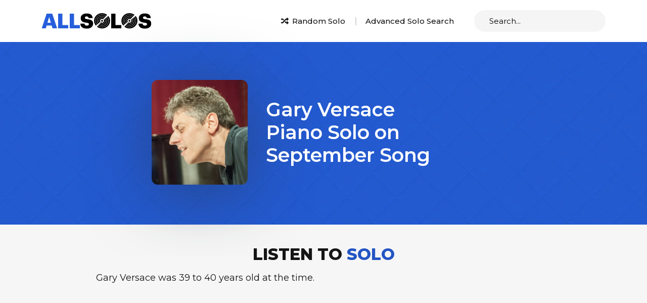

--- FILE ---
content_type: text/html
request_url: https://www.allsolos.com/solo/989/gary-versace-piano-solo-on-september-song
body_size: 4587
content:
<!doctype html>
<html lang="en">
    <head>
        
  

        <!-- Google Tag Manager -->
<script>(function(w,d,s,l,i){w[l]=w[l]||[];w[l].push({'gtm.start':
new Date().getTime(),event:'gtm.js'});var f=d.getElementsByTagName(s)[0],
j=d.createElement(s),dl=l!='dataLayer'?'&l='+l:'';j.async=true;j.src=
'https://www.googletagmanager.com/gtm.js?id='+i+dl;f.parentNode.insertBefore(j,f);
})(window,document,'script','dataLayer','GTM-N8XBC7M');</script>
<!-- End Google Tag Manager -->

<!-- Clicky -->
<script async data-id="101311781" src="https://www.allsolos.com/91ce53d9fe8.js"></script>
<!-- End Clicky -->

        <meta charset="utf-8">
        <meta name="viewport" content="width=device-width, initial-scale=1.0, maximum-scale=1.0,user-scalable=0"/>
        <meta name="description" content="Listen to Gary Versace&#39;s C major Piano solo on September Song from 2009 consisting of 1 rhumba choruses at a tempo of 86 bpm">
        <meta name="keywords" content="Gary Versace,C major,Piano,September Song,Night Songs,Jonathan Kreisberg,2009,AABA,4/4,Rhumba">

        <!-- Bootstrap CSS -->
        <link href="https://cdn.allsolos.com/css/bootstrap.min.css" rel="stylesheet">
        <!-- Linear icon CSS -->
        <link rel="stylesheet" href="https://cdn.linearicons.com/free/1.0.0/icon-font.min.css">
        <!-- Custom CSS -->
        <link href="https://cdn.allsolos.com/css/style.css" rel="stylesheet">
        <!-- JSuites -->
        <link rel="stylesheet" href="https://cdn.allsolos.com/css/jsuites-v4.css" type="text/css" />
        <script src="https://cdn.allsolos.com/js/jsuites-v4.min.js"></script>
        <!-- fontawesome kit js -->
        <script async src="https://kit.fontawesome.com/84fd1f51ec.js" crossorigin="anonymous"></script>

        <link rel="canonical" href="https://www.allsolos.com/solo/989/gary-versace-piano-solo-on-september-song">

        <link rel="search" type="application/opensearchdescription+xml" title="AllSolos Search" href="/opensearch.xml">

        <title>Gary Versace Piano solo on September Song | AllSolos</title>

        
        <meta property="og:site_name" content="AllSolos" />
        <meta property="og:url" content="https://www.allsolos.com/solo/989/gary-versace-piano-solo-on-september-song" />
        <meta property="og:title" content="Gary Versace Piano solo on September Song | AllSolos" />
        <meta property="og:description" content="Listen to Gary Versace&#39;s C major Piano solo on September Song from 2009 consisting of 1 rhumba choruses at a tempo of 86 bpm" />

        
        <meta name="twitter:card" content="summary" />
        <meta name="twitter:title" content="Gary Versace Piano solo on September Song | AllSolos" />
        <meta name="twitter:description" content="Listen to Gary Versace&#39;s C major Piano solo on September Song from 2009 consisting of 1 rhumba choruses at a tempo of 86 bpm" />

        <style type="text/css">
          

        </style>

        <script>
          
          if (localStorage) {
            var uid = localStorage.getItem('uid');
            if (uid == null) {
              uid = crypto.randomUUID();
              localStorage.setItem('uid', uid);
            }
          }
          
        </script>

        <!-- Google Ad Manager -->
<script async src="https://securepubads.g.doubleclick.net/tag/js/gpt.js"></script>
<script>
  window.googletag = window.googletag || {cmd: []};
  googletag.cmd.push(function() {
    var mapping = googletag.sizeMapping()
      .addSize([1024, 768], [[970, 90], [728, 90]]) // For desktop viewports
      .addSize([640, 480], [[300, 250]]) // For tablets
      .addSize([0, 0], [[320, 50]]) // For mobile devices
      .build();
    // The ID below must match the ID in the ad slot definition, i.e. in ad-slot-top.html
    googletag.defineSlot('/1760866/300x250_AllSolos_Display', [[970, 90], [728, 90], [300, 250], [320, 50]], 'div-gpt-ad-1646026453066-0').defineSizeMapping(mapping).addService(googletag.pubads());
    googletag.pubads().enableSingleRequest();
    googletag.pubads().collapseEmptyDivs();
    
    googletag.pubads().setTargeting('instrument', ['2']);
    
    googletag.enableServices();
  });
</script>
<script async src="https://securepubads.g.doubleclick.net/tag/js/gpt.js"></script>
        <!-- GumGum -->
<script>(function(w,t,d,s){ d=w.document;w.ggv2id=t;s=d.createElement('script'); s.async=true;s.src='https://js.gumgum.com/services.js'; d.getElementsByTagName('head')[0].appendChild(s);} (top,'lzsbbt56'));</script>

        
  <meta property="og:image" content="https://cdn.allsolos.com/images/soloist/157.jpg" />
  
  <meta property="og:video" content="https://www.youtube.com/embed/mwp736PgO6Y?start=278&end=368" />
  <meta property="og:video:secure_url" content="https://www.youtube.com/embed/mwp736PgO6Y?start=278&end=368">
  <meta property="og:video:type" content="text/html">
  <meta property="og:video:width" content="320">
  <meta property="og:video:height" content="180">
  

    </head>
    <body>
        <!-- Google Tag Manager (noscript) -->
<noscript><iframe src="https://www.googletagmanager.com/ns.html?id=GTM-N8XBC7M"
height="0" width="0" style="display:none;visibility:hidden"></iframe></noscript>
<!-- End Google Tag Manager (noscript) -->
        <div class="wrapper">
              <!-- header section -->
              <header class="site-header">
                <div class="container">
                  <div class="row align-items-center">
                    <div class="col-md-auto">
                      <a href="/" class="site-logo">
                        <img src="https://cdn.allsolos.com/images/site/logo.png" alt="AllSolos Logo" title="Go to AllSolos.com home page">
                      </a>
                    </div>
                    <div class="col-md d-flex flex-wrap flex-md-nowrap align-items-center justify-content-center justify-content-md-end">
                      <div class="header-links">
                        <ul class="d-flex flex-wrap flex-md-nowrap align-items-center">
                          <li><a href="/solo/random" class="random-search"><i class="fas fa-random"></i> Random Solo</a></li>
                          <li><a href="/advanced-solo-search" class="advance-search">Advanced Solo Search</a></li>
                        </ul>
                      </div>
                      <div class="site-search">
                        <div id="search_dropdown" style="float:left;padding-right:15px;"></div>
<script>
  var search_dropdown = document.getElementById('search_dropdown');
  jSuites.dropdown(search_dropdown, {
        url: 'https://api.allsolos.com/search/jsuites',
        autocomplete: true, remoteSearch: true, lazyLoading: true, width: '280px', placeholder: 'Search...'
  });

  search_dropdown.onchange = function() {
    if (search_dropdown.value) {
      // Fire a search result click event!
      const term = search_dropdown.getElementsByTagName('input')[0].value;
      const search_result_click_event = {'event':'search_result_click', 'search_term':term, 'destination':search_dropdown.value, 'source':'search_bar'};
      window.dataLayer = window.dataLayer || [];
      window.dataLayer.push(search_result_click_event);
      // Redirect user to chosen page
      window.location.assign(search_dropdown.value);
    }
  }

  search_dropdown.addEventListener("keyup", function(event) {
    if (event.key === "Enter") {
      const term = search_dropdown.getElementsByTagName('input')[0].value;
      if (term.length > 0) {
        // Fire a search event!
        const search_event = {'event':'search', 'search_term':term};
        window.dataLayer = window.dataLayer || [];
        window.dataLayer.push(search_event);
        // Redirect user to search results
        window.location.assign('/search/all/' + encodeURIComponent(term.trim().toLowerCase()));
      }
    }
  });
</script>
                      </div>
                    </div>
                  </div>
                </div>
              </header>

              <div class="pageContent">
                <div class="row">
                    <div class="col">
                      
                      
                    </div>
                </div>
                <div class="row">
                    <div class="col">
                        

  <!-- Solo heading -->
  <section class="electric-wrap">
    <div class="container">
      <div class="electricCol">
        <div class="mdContainer">
          <div class="row align-items-center">
            <div class="col-md-auto">
              <div class="electric-card">
                <a href="/soloist/157/gary-versace">
                  <img src="https://cdn.allsolos.com/images/soloist/157.jpg" alt="Gary Versace">
                </a>
              </div>
            </div>
            <div class="col-md">
              <h1 class="title-heading">
                Gary Versace<br>
                Piano Solo on <br>
                September Song
              </h1>
            </div>
          </div>
        </div>
      </div>
    </div>
  </section>

  <!-- Video section -->
  <section class="video-section">
    <div class="container">
      
      <h2 class="section-heading text-center mb-0">
        Listen to <span>Solo</span>
      </h2>
      <p class="mdText text-center note">
      
      
      Gary Versace was 39 to 40 years old at the time.
      
      </p>
      
      <div class="videoStyle ratio ratio-16x9">
        <!-- YouTube Embedded Player -->
        <iframe width="320" height="180" frameborder="0"
          src="https://www.youtube.com/embed/mwp736PgO6Y?start=278&end=368&enablejsapi=1&origin=https://www.allsolos.com"
          allow="accelerometer; autoplay; clipboard-write; encrypted-media; gyroscope; picture-in-picture"
          allowfullscreen>
        </iframe>
      </div>
      
      
      <div class="spotiyCol">
        <a href="spotify://track/1EwGZUL73Q1BZnWajCHwpM#4:38">
          <span><img src="https://cdn.allsolos.com/images/site/Spotify-img.png" alt="Spotify logo"></span>
          <span>Open in Spotify <i>(Solo from 4:38 to 6:08)</i></span>
        </a>
      </div>
      
      
    </div>
  </section>

  <!-- Card: Album, Recording, Tune, Soloist -->

  <section class="card-section">
    <div class="container">
      <div class="cardCol">
        <div class="row">
          <div class="col-xl-3 col-lg-6">
            <div class="cardStyle">
              <div class="title-heading">
                <span class="titleImg"><img src="https://cdn.allsolos.com/images/site/microphone-img.png" alt="Mic icon"></span>
                <span>Soloist</span>
              </div>
              <div class="row g-4">
                <div class="col-auto">
                  <div class="carduserImg">
                    <a href="/soloist/157/gary-versace">
                      <img src="https://cdn.allsolos.com/images/soloist/157.jpg" alt="Gary Versace">
                    </a>
                  </div>
                </div>
                <div class="col">
                  <div class="cardStyleText">
                    <h4><a href="/soloist/157/gary-versace">Gary Versace</a></h4>
                    <p>Piano</p>
                  </div>
                </div>
              </div>
            </div>
          </div>
          
          <div class="col-xl-3 col-lg-6">
            <div class="cardStyle">
              <div class="title-heading">
                <span class="titleImg"><img src="https://cdn.allsolos.com/images/site/album-img.png" alt="Album icon"></span>
                <span>Album</span>
              </div>
              <div class="row g-4">
                <div class="col-auto">
                  <div class="carduserImg">
                    <a href="/album/49/night-songs">
                      <img src="https://cdn.allsolos.com/images/album/49.jpg" alt="Night Songs">
                    </a>
                  </div>
                </div>
                <div class="col">
                  <div class="cardStyleText">
                    <h4><a href="/album/49/night-songs">Night Songs</a></h4>
                    <p>Jonathan Kreisberg</p>
                    <p>Released 2009</p>
                  </div>
                </div>
              </div>
            </div>
          </div>
          
          <div class="col-xl-3 col-lg-6">
            <div class="cardStyle">
              <div class="title-heading">
                <span class="titleImg"><img src="https://cdn.allsolos.com/images/site/mic-img.png" alt="Mic icon"></span>
                <span>Recording</span>
              </div>
              <div class="row g-4">
                
                <div class="col-auto">
                  <div class="carduserImg">
                    <a href="/recording/354/september-song">
                      <img src="https://img.youtube.com/vi/mwp736PgO6Y/mqdefault.jpg" alt="September Song">
                    </a>
                  </div>
                </div>
                
                <div class="col">
                  <div class="cardStyleText">
                    <h4><a href="/recording/354/september-song">September Song</a></h4>
                    <p>Jonathan Kreisberg</p>
                    <p>Recorded 2008</p>
                  </div>
                </div>
              </div>
            </div>
          </div>
          
          <div class="col-xl-3 col-lg-6">
            <div class="cardStyle">
              <div class="title-heading">
                <span class="titleImg"><img src="https://cdn.allsolos.com/images/site/music-note-img.png" alt="Music notes icon"></span>
                <span>Tune</span>
              </div>
              <div class="cardStyleText">
                <h4><a href="/tune/343/september-song">September Song</a></h4>
                <p>by Kurt Weill</p>
              </div>
              
              <div style="margin-top:20px">
                Search September Song lead sheets:<br>
                <a href="https://www.sheetmusicplus.com/search?Ntt=&#34;September Song&#34; by &#34;Kurt Weill&#34;%2C%20digital&aff_id=745649" title="Search Sheet Music Plus for September Song lead sheets" rel="nofollow">
                  <img src="https://cdn.allsolos.com/images/site/sheet-music-plus-logo.webp" alt="Sheet Music Plus logo" width="80px;" height="80px;" style="width:45px; height:80px; object-fit:cover;">
                </a>
                <a href="https://www.sheetmusicdirect.com/Search.aspx?query=&#34;September Song&#34; by &#34;Kurt Weill&#34;&med=9&affiliate=66222" title="Search Sheet Music Direct for September Song lead sheets" rel="nofollow">
                  <img src="https://cdn.allsolos.com/images/site/sheet-music-direct-logo.png" alt="Sheet Music Direct logo" width="80px;" height="80px;" style="width:86px; height:96px; object-fit:cover;">
                </a>
                <a href="https://www.sheetmusicnow.com/pages/search-results-page?q=&#34;September Song&#34; by &#34;Kurt Weill&#34;&aff=73" title="Search Sheet Music Now for September Song lead sheets" rel="nofollow">
                  <img src="https://cdn.allsolos.com/images/site/sheet-music-now-logo.png" alt="Sheet Music Now logo" width="80px;" height="80px;" style="width:60px; height:80px; object-fit:cover;">
                </a>
                <a href="https://click.linksynergy.com/deeplink?id=E0zFWfvl8J4&mid=13770&murl=https%3A%2F%2Fwww.musicnotes.com%2Fsearch%2Fgo%3Fw%3D%2522September%2520Song%2522%2520by%2520%2522Kurt%2520Weill%2522%26from%3Dheader%26from%3D1" title="Search Musicnotes for September Song lead sheets" rel="nofollow">
                  <img src="https://cdn.allsolos.com/images/site/musicnotes-logo.png" alt="Musicnotes logo" width="80px;" height="80px;" style="width:76px; height:84px; object-fit:cover;">
                </a>
              </div>
            </div>
          </div>
        </div>
      </div>
    </div>
  </section>

  <!-- Card 2: Solo metatdata -->

  <section class="card2-section">
    <div class="container">
      <div class="row">
        <div class="col-lg-6">
          <div class="row">
            <div class="col-6">
              <div class="cardStyle2">
                <h2>C major</h2>
                <p>Concert Key</p>
              </div>
            </div>
            <div class="col-6">
              <div class="cardStyle2">
                <h2>C major</h2>
                <p>Piano Key</p>
              </div>
            </div>
          </div>
        </div>
        <div class="col-lg-6">
          <div class="row">
            <div class="col-6">
              <div class="cardStyle2">
                <h2>AABA - 32 bars</h2>
                <p>Form</p>
              </div>
            </div>
            <div class="col-6">
              <div class="cardStyle2">
                <h2>4/4</h2>
                <p>Meter</p>
              </div>
            </div>
          </div>
        </div>
      </div>
      <div class="row">
        <div class="col-lg-6">
          <div class="row">
            <div class="col-6">
              <div class="cardStyle2">
                <h2>1m 30s</h2>
                <p>Duration</p>
              </div>
            </div>
            <div class="col-6">
              <div class="cardStyle2">
                <h2>1</h2>
                <p>Choruses</p>
              </div>
            </div>
          </div>
        </div>
        <div class="col-lg-6">
          <div class="row">
            <div class="col-6">
              <div class="cardStyle2">
                <h2>86 bpm</h2>
                <p>Tempo</p>
              </div>
            </div>
            <div class="col-6">
              <div class="cardStyle2">
                <h2>Rhumba</h2>
                <p>Feel</p>
              </div>
            </div>
          </div>
        </div>
      </div>
      
      
      <hr>
    </div>
  </section>

  <!-- Comments section -->

  <section class="comments-section">
    <div class="container">
      <h2 class="section-heading mb-0">Comments</h2>
      <p class="mdText">What do you think of this solo?</p>
      <div id="disqus_thread"></div>
<script>
    var disqus_config = function () {
    this.page.url = 'https://www.allsolos.com/solo/989/gary-versace-piano-solo-on-september-song';
    this.page.identifier = 'solo-989';
    };
    (function() { // DON'T EDIT BELOW THIS LINE
    var d = document, s = d.createElement('script');
    s.src = 'https://allsolos.disqus.com/embed.js';
    s.setAttribute('data-timestamp', +new Date());
    (d.head || d.body).appendChild(s);
    })();
</script>
<noscript>Please enable JavaScript to view the <a href="https://disqus.com/?ref_noscript">comments powered by Disqus.</a></noscript>
    </div>
  </section>


                    </div>
                </div>
              </div>
              <!-- footer section -->
              <footer class="site-footer">
                <div class="container">
                  <div class="social-links d-flex align-items-center justify-content-center">
                    <a href="https://bsky.app/profile/allsolos.com" target="_blank" alt="AllSolos Bluesky" title="AllSolos Bluesky"><i class="fa-brands fa-bluesky"></i></a>
                    <a href="https://x.com/allsolos_/" target="_blank" alt="AllSolos X" title="AllSolos X"><i class="fab fa-x-twitter"></i></a>
                    <a href="https://www.instagram.com/allsolos_/" target="_blank" alt="AllSolos Instagram" title="AllSolos Instagram"><i class="fab fa-instagram"></i></a>
                  </div>
                  <div class="footer-site--links">
                    <ul class="d-flex flex-wrap align-items-center justify-content-center">
                      <li><a href="/">Home</a></li>
                      <li><a href="/about">About</a></li>
                      <li><a href="/advanced-solo-search">Advanced Solo Search</a></li>
                      <li><a href="/terms">Terms of Use</a></li>
                      <li><a href="/privacy">Privacy Policy</a></li>
                    </ul>
                  </div>
                  <div class="site-copyright">
                    <ul class="d-flex align-items-center justify-content-center">
                      <li>&copy;<script>document.write(new Date().getFullYear());</script> AllSolos</li>
                      <li>All Rights Reserved</li>
                    </ul>
                  </div>
                </div>
              </footer>
        </div>

        <!-- Option 1: Bootstrap Bundle with Popper -->
        <script src="https://ajax.googleapis.com/ajax/libs/jquery/3.5.1/jquery.min.js"></script>
        <script src="https://cdn.jsdelivr.net/npm/bootstrap@5.0.2/dist/js/bootstrap.bundle.min.js" integrity="sha384-MrcW6ZMFYlzcLA8Nl+NtUVF0sA7MsXsP1UyJoMp4YLEuNSfAP+JcXn/tWtIaxVXM" crossorigin="anonymous"></script>
        <!-- fontawesome kit js -->
        <script src="https://kit.fontawesome.com/43805ba531.js" crossorigin="anonymous"></script>
        <!-- slick js -->
        <script type="text/javascript" src="https://cdn.allsolos.com/js/slick.min.js"></script>
        <!-- custom js -->
        <script type="text/javascript" src="https://cdn.allsolos.com/js/script.js"></script>

    </body>
</html>